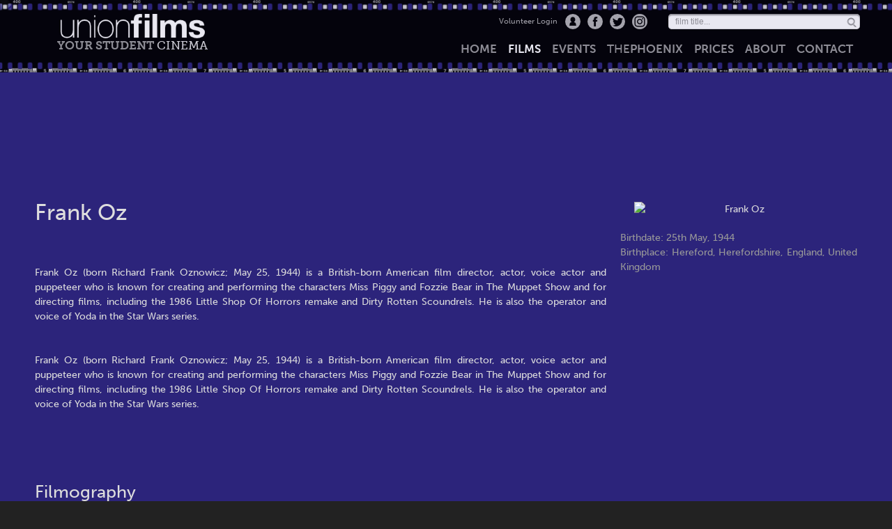

--- FILE ---
content_type: text/html; charset=UTF-8
request_url: https://unionfilms.org/films/people/frank-oz.html
body_size: 5025
content:

<!DOCTYPE html>
<!--[if lt IE 7]>      <html class="no-js lt-ie10 lt-ie9 lt-ie8 lt-ie7"> <![endif]-->
<!--[if IE 7]>         <html class="no-js lt-ie10 lt-ie9 lt-ie8"> <![endif]-->
<!--[if IE 8]>         <html class="no-js lt-ie10 lt-ie9"> <![endif]-->
<!--[if IE 9]>         <html class="no-js lt-ie10"> <![endif]-->
<!--[if gt IE 8]><!--> <html class="no-js"> <!--<![endif]-->
<head>
  <title>Union Films - Filmorgraphy - Frank Oz</title>
  <meta charset="utf-8">
<base href="https://unionfilms.org/" /><!--[if IE]></base><![endif]-->
<meta http-equiv="Content-Type" content="text/html; charset=UTF-8" />
<meta name="apple-mobile-web-app-capable" content="yes" />
<meta name="apple-mobile-web-app-status-bar-style" content="black-translucent" />
  <meta
  name="viewport"
  content="
    width=device-width,
    initial-scale=1,
    minimum-scale=1,
    maximum-scale=1
  "
/>
<meta http-equiv="X-UA-Compatible" content="IE=edge; IE=8; IE=9">
  <link rel="icon" href="favicon.ico" /> 
  <link rel="shortcut icon" href="favicon.ico" />


  <!-- Query parameters on the end of the string are for cache breaking on deployment -->
  <link rel="stylesheet" href="/css/core/reset.css">
  <link rel="stylesheet" href="/css/core/960.css">
  <link rel="stylesheet" type="text/css" media="all" href="/css/core/unsemantic-grid-responsive-no-ie7.css" />
  <link rel="stylesheet" href="/css/core/text.css">
  <link rel="stylesheet" href="/css/core/template.css">
  <link rel="stylesheet" href="/css/fix.css">
  <link rel="stylesheet" href="/css/style.css">
  <link rel="stylesheet" href="/css/admin.css">
  <link rel="stylesheet" href="/css/tipsy.css">
  <link rel="stylesheet" href="/cssmod.css">

   
     
<style type="text/css" media="all">
@import 'css/review.css';@import 'css/people.css';
@-ms-viewport {
  width: device-width;
}

	
</style>

<style>
body {
  min-width: 0px;
}

.picture {
  text-align: center;
}

.picture > img {
  max-width: 100%;
  display: inline-block;
}

@media all and (min-width: 768px) {
  .info {
    float: right;
  }
}

@media all and (max-width: 767px) {
  /* This prevents it being extremely tall in landscape mode. */
  .picture > img {
    max-height: 20rem;
  }
}

}

</style>

  
  
  <!-- Global site tag (gtag.js) - Google Analytics -->
  <!-- Old GA -->
  <script type="text/javascript">

    var _gaq = _gaq || [];
    _gaq.push(['_setAccount', 'UA-18144536-1']);
    _gaq.push(['_trackPageview']);

    (function() {
      var ga = document.createElement('script'); ga.type = 'text/javascript'; ga.async = true;
      ga.src = ('https:' == document.location.protocol ? 'https://ssl' : 'http://www') + '.google-analytics.com/ga.js';
      var s = document.getElementsByTagName('script')[0]; s.parentNode.insertBefore(ga, s);
    })();

  </script>
  
  <!-- New GA -->
  <script async src="https://www.googletagmanager.com/gtag/js?id=UA-109023534-1"></script>
  <script>
    window.dataLayer = window.dataLayer || [];
    function gtag(){dataLayer.push(arguments);}
    gtag('js', new Date());

    gtag('config', 'UA-109023534-1');
  </script>


  <script language="JavaScript" type="text/javascript" src="https://ajax.googleapis.com/ajax/libs/jquery/1.7.2/jquery.min.js"></script> <!--1.9.1 searchbox testing -->
  <script language="JavaScript" type="text/javascript" src="js/jquery.easing.1.3.js"></script>
  <script language="JavaScript" type="text/javascript" src="js/jquery.tipsy.js"></script>
  <script language="JavaScript" type="text/javascript" src="js/modernizr.js"></script>
  <script language="JavaScript" type="text/javascript" src="js/search.js"></script>
  <script language="JavaScript" type="text/javascript">
    function showTrailer(film){
      $(".trailer div").css("marginTop", $(document).scrollTop() + 100);
      $(".trailer").width($(document).width());
      $(".trailer").height($(document).height());
      $(".trailer div").load("/films/trailer/"+film+".html", function(){
        $(this).append('<a href="/films/reviews/'+film+'.html#" onclick="closeTrailer(); return false;"><img src="images/lightbox/close.gif" alt="[close]" /></a>');
      });
      $(".trailer").show();
    }

    function closeTrailer(video){
      $(".trailer div").html("");
      $(".trailer").hide();
    } 


    $(document).ready(function ()
    {
      $('#feature-box > div:not(#default-info)').hide();
    
      $('ul.featurestrip li a').each(function ()
      {
        //$(this).click(function (event) { event.preventDefault(); });
        $(this).mouseenter(function ()
        {
          $('ul.featurestrip li a').removeClass('active');
          $(this).addClass('active');
          
          $('#feature-box > div').hide();
          $('#feature-info-' + $(this).attr('id').substr(8)).show();
        });
      });
    });
    
  </script>




	<script language="JavaScript" type="text/javascript">
		$(document).ready(function(){
			
			$('.tooltip').tipsy({fade: true});
	</script>
	<script language="JavaScript" type="text/javascript">
		function showMenu()
		{
			$('#ufmenu').toggleClass("display");
		}
		
		window.conclick = function(event) {
			if(!event.target.matches('#menubutton'))
			{
				$('#ufmenu').removeClass("display");
			}
		}
	</script>

  <script src="https://use.typekit.net/idm3mir.js"></script>
  <script>try{Typekit.load({ async: true });}catch(e){}</script>

	<script language="JavaScript" type="text/javascript">
	function ReadCookie(cookieName) {
		var theCookie=""+document.cookie;
		var ind=theCookie.indexOf(cookieName);
		if (ind==-1 || cookieName=="") return ""; 
		var ind1=theCookie.indexOf(';',ind);
		if (ind1==-1) ind1=theCookie.length; 
		return unescape(theCookie.substring(ind+cookieName.length+1,ind1));
	}
	if(ReadCookie('SUSU_ID') == ""){
	
		var http = document.referrer.indexOf(':');
	
		if(http == 5)	var domain = document.referrer.substr(8);
		if(http == 4)	var domain = document.referrer.substr(7);
	
		if(typeof( window[ 'domain' ] ) != "undefined" ){
			var domain = domain.split('/',1);
	
			if (domain in {"www.unionfilms.org":"", "www.susu.org":"", "www.susu.tv":"","www.surgeradio.co.uk":"","www.wessexscene.co.uk":""}){
				var jsurl = "https://" + domain + "/js/cookie.monster.js";
				var script = document.createElement('script'); 
				script.type = 'text/javascript'; 
				script.src = jsurl; 
				document.getElementsByTagName('head')[0].appendChild(script);  
			}
		}
	}
	</script>
	<script type="text/javascript">
		
		function ReadCookie(cookieName) {
			var theCookie=""+document.cookie;
			var ind=theCookie.indexOf(cookieName);
			if (ind==-1 || cookieName=="") return ""; 
			var ind1=theCookie.indexOf(';',ind);
			if (ind1==-1) ind1=theCookie.length; 
			return unescape(theCookie.substring(ind+cookieName.length+1,ind1));
		}
		
		$(document).ready(function() {
		
			$("#search").focus(function() {
				if($(this).val() == 'film title...'){ 
					$(this).val('');
					$(this).css('color', 'black');
				}
			});
			
			$("#search").blur(function() {
				if($(this).val() == ''){
					$(this).val('film title...');
					$(this).css('color', '#999');
				}
			});
		});
	</script>
  
    <style type="text/css">
  </style>
</head>

<body>
<!--[if lt IE 7]>
<p class="chromeframe">You are using an <strong>outdated</strong> browser. Please <a href="http://browsehappy.com/">upgrade your browser</a> or <a href="http://www.google.com/chromeframe/?redirect=true">activate Google Chrome Frame</a> to improve your experience.</p>
<![endif]-->

<div id="header">
	<div id="header-content" class="grid-container">
    <div class="grid-25 mobile-grid-40 logo-container">
      <a href="/">
        <img class="logo" src="/images/logos/unionfilms_white_201415_35.png"></img>
        <h2 class="hide-on-mobile" style="line-height: 1.2em; margin-bottom: 0">Your Student <span>Cinema</span></h2>
      </a>
    </div>
            
    <div class="grid-75 mobile-grid-60 grid-parent">
      <form class="filmsearch hide-on-mobile" id="searchform" action="search/">
        <input type="text" id="search" value="film title..." name="q">
        <input type="submit" id="filmsearch" value="search">
      </form>
              
      <h2 id="menubutton" class="hide-on-desktop" onclick="showMenu()">Menu &#9776</h2>
      <a href="https://www.instagram.com/union_films/" class="button instagram tooltip" original-title="Instagram">Instagram</a>
      <a href="https://www.twitter.com/unionfilms/" class="button twitter tooltip" original-title="Twitter">Twitter</a>
      <a href="https://www.facebook.com/unionfilms/" class="button facebook tooltip" original-title="Facebook">Facebook</a>
  	  <a href="/user/" class="button login tooltip" original-title="Login">Login</a>
      <a href="/staff/" class="login link text-info">Volunteer Login</a>
           </div>

    	<div class="grid-75 mobile-grid-50 mobile-prefix-50">
    <ul id="ufmenu">
      <li><a href="/" >home</a></li>
      <li><a href="/films/" class="selected">films</a></li>
      <li><a href="/events/">events</a></li>
            <li><a href="/phoenix/"><span class="lite">The</span><span class="hidden"> </span>Phoenix</a></li>
      <li><a href="/about/tickets.html">prices</a></li>
      <li><a href="/about/">about</a></li>
      <li><a href="/contact/">contact</a></li>
    </ul>
    </div>
    </div>
  </div>
<script language="JavaScript" type="text/javascript">

	$(document).ready(function(){
		$("#morebio, #readless").hide();
		$("#readmore").click(function(){
			$("#readmore").hide();
			$("#readless").show();
			$("#morebio").fadeIn();
		});
		$("#readless").click(function(){
			$("#readmore").show();
			$("#readless").hide();
			$("#morebio").fadeOut();
		});
	});
</script>

<div class="grid-container" style="position:relative;"><div class="search_ans_wrapper"><ul id="search_ans" class="search_ans"></ul></div></div>


<div id="background">
 <div class="background-container"><img src="https://images.unionfilms.org/backgrounds/hd/monsters-inc.jpg"/><div class="blend"></div></div></div>
    <div style="height:170px;"></div> <!-- clear menubar-->
    <div class="ie-marginfix"></div>
    
    <div id="body">

      <div class="grid-container clearfix">
			

<div class="filmtitle clearfix">


	<div class="grid-70 mobile-grid-100">
		<h1>Frank Oz</h1>
	</div>
		<div class="grid-30 mobile-grid-100 picture">
		<img src="http://cf1.imgobject.com/profiles/18b/4d0bdb675e73d6370e00018b/david-fincher-original.jpg" style="width:300px;"; alt="Frank Oz"/>
	</div>
		<div class="grid-30 mobile-grid-100 info">
	<p style="padding-top:20px; color:#999;">
			Birthdate: 25th May, 1944			<br />
			Birthplace: Hereford, Herefordshire, England, United Kingdom 		</p>
	</div>

	<div class="grid-70 mobile-grid-100">
		<p style="margin-bottom:40px;">
			<br />
			<br />


Frank Oz (born Richard Frank Oznowicz; May 25, 1944) is a British-born American film director, actor, voice actor and puppeteer who is known for creating and performing the characters Miss Piggy and Fozzie Bear in The Muppet Show and for directing films, including the 1986 Little Shop Of Horrors remake and Dirty Rotten Scoundrels. He is also the operator and voice of Yoda in the Star Wars series.

<br /><br />
<br />
Frank Oz (born Richard Frank Oznowicz; May 25, 1944) is a British-born American film director, actor, voice actor and puppeteer who is known for creating and performing the characters Miss Piggy and Fozzie Bear in The Muppet Show and for directing films, including the 1986 Little Shop Of Horrors remake and Dirty Rotten Scoundrels. He is also the operator and voice of Yoda in the Star Wars series.<br />
<br />
<br />
<br />
</p>
		
			<h2>Filmography</h2>
			<div id="filmlist">
								<div class="filmlistitem">
					<a href="/films/reviews/monsters-university.html">
						<img src="https://images.unionfilms.org/posters/search/monsters-university.jpg"/>
						<h3>Monsters University <span class="year">(2013)</span></h3>
						<p>
															 A look at the relationship between Mike and Sulley during their days at Monsters University -- when they weren't necessarily the best of...					
													</p>
					</a>
				</div>
								<div class="filmlistitem">
					<a href="/films/reviews/death-at-a-funeral.html">
						<img src="https://images.unionfilms.org/posters/search/death-at-a-funeral.jpg"/>
						<h3>Death at a Funeral <span class="year">(2007)</span></h3>
						<p>
															 A dignified send-off for a loved one erupts into uproarious chaos when romance, jealousy, in-laws, hallucinogens, dark secrets,...					
													</p>
					</a>
				</div>
								<div class="filmlistitem">
					<a href="/films/reviews/star-wars-episode-iii---revenge-of-the-sith.html">
						<img src="https://images.unionfilms.org/posters/search/star-wars-episode-iii---revenge-of-the-sith.jpg"/>
						<h3>Star Wars: Episode III - Revenge of the Sith <span class="year">(2005)</span></h3>
						<p>
													</p>
					</a>
				</div>
								<div class="filmlistitem">
					<a href="/films/reviews/the-stepford-wives.html">
						<img src="https://images.unionfilms.org/posters/search/the-stepford-wives.jpg"/>
						<h3>The Stepford Wives <span class="year">(2004)</span></h3>
						<p>
													</p>
					</a>
				</div>
								<div class="filmlistitem">
					<a href="/films/reviews/monsters-inc.html">
						<img src="https://images.unionfilms.org/posters/search/monsters-inc.jpg"/>
						<h3>Monsters Inc <span class="year">(2001)</span></h3>
						<p>
															 Lets get the bad news out of the way first; this isn’t as good as Toy Story. But that shouldn’t put you off, after all, Toy Story (and...					
													</p>
					</a>
				</div>
								<div class="filmlistitem">
					<a href="/films/reviews/the-muppet-christmas-carol.html">
						<img src="https://images.unionfilms.org/posters/search/the-muppet-christmas-carol.jpg"/>
						<h3>The Muppet Christmas Carol <span class="year">(1992)</span></h3>
						<p>
															 A retelling of the classic Dickens tale of Ebenezer Scrooge, miser extraordinaire. He is held accountable for his dastardly ways during...					
													</p>
					</a>
				</div>
								<div class="filmlistitem">
					<a href="/films/reviews/labyrinth.html">
						<img src="https://images.unionfilms.org/posters/search/labyrinth.jpg"/>
						<h3>Labyrinth <span class="year">(1986)</span></h3>
						<p>
															 OK, so it's not The Princess Bride but we all have to live with life's little disappointments, and in terms of disappointments, having...					
													</p>
					</a>
				</div>
							</div>
		</div>
	
</div>            
            <div class="grid-60 prefix-20" style="text-align:center; font-size:12px; color:#BBB; line-height:18px; margin-top:50px;">
                <p>These pages copyright Union Films, 2001-2026. All views expressed in these pages are those of Union Films, and are not necessarily those of the University Of Southampton, or the Students' Union. All logos and trademarks are property of their respective organisations.</p>
                <p>Tickets, passes and the prices thereof are subject to availability</p>
                <p class="susu-logo"><a href="http://www.susu.org/"><img style="" src="/images/logos/susu-small.png" alt="SUSU" title="Visit the Students' Union website" /></a> | <a href="http://www.susu.org/about/privacy-policy.html">Privacy Policy</a> | <a href="http://www.susu.org/about/terms-and-conditions.html">Terms and Conditions</a>. Movie images provided by <a href="http://themoviedb.org">themoviedb.org</a></p>
            </div>
        </div>
    </div>
</body>
</html>

--- FILE ---
content_type: text/css
request_url: https://unionfilms.org/css/core/text.css
body_size: 498
content:
body { font: 0.9em "museo-sans", Helvetica, sans-serif; color: #333; text-align:justify; }
p { margin-bottom: 18px; }
h1, h2, h3, h4 { font-family: "museo-sans", Helvetica, sans-serif; }
h1 { font-weight: 900; font-size: 2.2em; line-height: 1; margin-bottom: 18px; }
h2 { font-weight: 900; font-size: 1.75em; line-height: 1; }
h3 { font-weight: 900; font-size: 1.5em; line-height: 1; }
h4 { font-weight: 700; font-size: 1.25em; line-height: 1; }
p.intro { font-weight: bold; }
.more { text-align: right; }

a:link, a:visited { color:#004990; text-decoration:none; }
a:hover, a:active {	color:#00baf2; }

h2.long {
    font-weight:500;
    line-height: 1;
    color:#666;
}


a.external {
    background: url("../images/content/external.png") no-repeat scroll right center transparent;
    padding-right: 15px;
}

a.pdf {
    background: url("../images/content/pdf.gif") no-repeat scroll right center transparent;
    padding-right: 25px;
}


h3.long {
  font-weight:500;
  margin-bottom:18px;
	line-height: 1;
	color:#666;
}

label
{
	font-weight: bold;
}	


/* elections */


.wysiwyg-color-black {
  color: black;
}



.wysiwyg-color-gray {
  color: #ccc;
}

.wysiwyg-color-white {
  color: white;
}


.wysiwyg-color-red {
  color: #e31b23;
}

.wysiwyg-color-purple {
  color: #9f218b;
}

.wysiwyg-color-pink {
  color: #ed0677;
}

.wysiwyg-color-green {
  color: #7ac143;
}


.wysiwyg-color-orange {
  color: #f6a01a;
}

.wysiwyg-color-yellow {
  color: #ffdd00;
}

.wysiwyg-color-darkblue {
  color: #273691;
}

.wysiwyg-color-blue {
  color: #007dc3;
}

.wysiwyg-color-lightblue {
  color: #26bcd7;
}
	


--- FILE ---
content_type: text/css
request_url: https://unionfilms.org/css/core/template.css
body_size: 5574
content:
@charset "UTF-8";
/* CSS Document */

.left { float:left; }
.right { float:right; }

.clear { clear:both; }



	.contact #cemail, .contact #cfacebook, .contact #ctwitter, .contact #cyoutube, .contact #cphone{
			background-repeat: no-repeat;
			margin-right: 14px;
			color: #999999;
			padding-bottom: 10px;
			height: 24px;	
			font-size: 16px;
			display: inline-block;
			line-height: 24px;
		}
		.label {
			padding-left: 30px;	
		}
		.contact #cemail {
			background-image: url('http://www.susu.org/images/icons/page/email.png'); 
		}
		.contact #cemail:hover {
			background-image: url('http://www.susu.org/images/icons/page/email_on.png'); 
			color: #A50083;
		}
		.contact #cfacebook {
			background-image: url('http://www.susu.org/images/icons/page/facebook.png'); 
		}
		.contact #cfacebook:hover {
			background-image: url('http://www.susu.org/images/icons/page/facebook_on.png'); 
			color: #0077BE;
		}
		.contact #cphone{
			background-image: url('http://www.susu.org/images/icons/page/phone.png'); 
		}
		.contact #cphone:hover {
			background-image: url('http://www.susu.org/images/icons/page/phone-on.png'); 
			color: #85B90D;
		}



.information, .success, .warning, .error, .validation, .expired  {
margin: auto;

    border: 1px solid;
    margin: 10px 0px;
    padding:15px 10px 15px 50px;
    background-repeat: no-repeat;
    background-position: 10px center;
}


.expired {
    color: #9F6000;
    background-color: #FEEFB3;
    background-image:url('/images/icons/time.png');

}


.success {
    color: #4F8A10;
    background-color: #DFF2BF;
    background-image:url('/images/icons/tick.png');
}

.error {
    color: #990000;
	background-color: #ffb7b7;
    background-image:url('/images/icons/cross.png');
}


.information {
    background-color: #BDE5F8;;
    background-image:url('/images/icons/information.png');
}

.warning {
color: #9F6000;
background-color: #FEEFB3;
background-image: url('/images/icons/exclamation.png');
}


#susu_menu {
    height: 23px;
    position: relative;
	margin-bottom: 5px;
}

#alert
{
	border: 1px solid #FED22F;
	background-colour: #FFE45C;
	border-radius: 4px 4px 4px 4px;
	color: #363636;
	padding: 10px;
	margin-top: 20px;
	background-image: url("/images/icons/exclamation.png") no-repeat;

}

#susuheader {
	height:187px;
	/*background:#e5e5e5;
	border-top: 1px solid #cbcbcb;
	border-bottom: 5px solid #cbcbcb;*/
}

#susuheader .susulogo{
	width: 150px !important;
	height: 150px !important;
	display:block;
	float:left;
	margin-left:10px;
	position:absolute;
	z-index:100;
	top: 0;
}

#susuheader .susulogo img {
	width: 150px !important;
	height: 150px !important;
	padding: 0;
	margin: 0;
}

#susuheader .susulogo_sm { height:76px; }

#susuheader .susulogo_sm img{
	display:block;
	float:left;
	margin-left:145px;
	margin-top:65px;

	position:absolute;
	z-index:100;
}

#susuheader h1 { margin:0; padding:0; font-weight: 900; font-size: 36px; color:#444; padding-top:15px;}
span.header{ font-weight: 500; font-size: 24px; color:#888; padding-top:30px; }

#susuheader ul { padding:0; margin-top:7px; width:550px; } 
#susuheader ul li  { float:left; list-style:none;   }
#susuheader ul li a {
	font-family: "museo-slab", Helvetica, sans-serif;
	font-weight:500;
	font-size:14px;
	display:block;
	padding:0px 6px;
	border-left: 1px solid #acacac;
}
#susuheader ul li.first a, #footer ul li.first a { border:none; padding-left:0px; }

#footer ul {
	display: inline-block;
}

#footer ul li a {
	font-family: "museo-slab", Helvetica, sans-serif;
	font-weight:500;
	font-size:14px;
	padding:0px 6px;
}

#footer ul li a {
	color: #999;
}

#footer ul li a:hover {
	color: #CBCBCB;
}

#footer ul { padding:0; margin-top:7px; text-align:center;  } 
#footer ul li  {display: inline; list-style:none;  float: left;  }

.topbox {
	display:block;
	margin:0;
	width:100%;
	height:18px;
	padding:16px 7%;
	background:#eee;
	-webkit-border-bottom-right-radius: 10px;
	-webkit-border-bottom-left-radius: 10px;
	-moz-border-radius-bottomright: 10px;
	-moz-border-radius-bottomleft: 10px;
	border-bottom-right-radius: 10px;
	border-bottom-left-radius: 10px;
}

.susubaritem-right {
	margin-right: 15px;
	float: right;
}

.susubaritem {
	margin-right: 15px;
	float: left;
}

#susubar {
	background-color: #EDEDED; 
	vertical-align: middle;
	margin-bottom: 7px;
	padding: 0;/*3px;*/
	z-index: 1;
	position: relative;
}

#susubar .icon {
    background-position: 0 0;
    background-repeat: no-repeat;
    float: right;
    font-size: 0;
    height: 0;
    margin-right: 10px;
    margin-top: 4px;
    overflow: hidden;
    height: 15px;
	width: 0;
}
#susubar .icon:hover {
    background-position: 0 -15px;
}
#susubar .icon.contact {
    background-image: url("../images/icons/contact_white_bg.png");
    padding-left: 18px;
}
#susubar .icon.twitter {
    background-image: url("../images/icons/twitter_white_bg.png");
    padding-left: 23px;
}
#susubar .icon.fb {
    background-image: url("../images/icons/facebook_white_bg.png");
    padding-left: 7px;
}
#susubar .icon.login {
    background-image: url("../images/icons/user_white_bg.png");
    padding-left: 18px;
	width: 50px;
	font-size: 12px;
	line-height: 14px;
	font-family: "museo-slab",cambria,serif;
	font-weight: 700;
	color: #333333;
}
#susubar .icon.login:hover {
	text-decoration: underline;
}
#susubar .icon.logout {
	background-image: url("../images/icons/door_white.png");
    padding-left: 17px;
	margin-left: 10px;
}

#susu-date {
	margin-top: 5px;
	white-space: nowrap;
	overflow: hidden;
}

#susu-search {
	width: 40%;
}

#susu-user {
	margin-top: 5px;
}

#susu-user span {
	display: inline-block;
	font-weight: 700;
	color: #333333;
}

#susu-user span a {
	font-weight: 700;
	color: #333333;
}

#susu-user span a:hover {
	text-decoration: underline;
}

#susubar #susu_news {
	height: 25px;
	margin-top: 3px;
	margin-bottom: 1px;
}

#susu_news {
	width: 100%;
	white-space: nowrap;
}

#susu_news img {
	float: left;

}

/*.news {
	margin-left: 50px;
	margin-top: -24px;
}*/

#susubar #susu_news #news-ticker {
	display: inline-block;
	height: 18px;
	vertical-align: top;
	margin-top: 5px;
	margin-left: 2px;
	overflow: hidden;
}

h4.news {
	height: 18px;
	overflow: hidden;
	text-overflow: ellipsis;
	-moz-text-overflow: ellipsis;
	-webkit-text-overflow: ellipsis;
	-o-text-overflow: ellipsis;
	white-space: nowrap;
	display: inline-block;
	vertical-align: top;
}

h4.news a {
	color: #333333;
}

h4.news a:hover {
	text-decoration: underline;
}

h4.news.hidden {
	display: none;
}

#searchbox {
/*	margin-top:-23px;
	margin-left: 225px;*/
	width:100%;
}

#searchbox input {
	background: #F3F3F3 url(search.png) right 3px no-repeat;
	width:80%;
	padding:4px 13% 4px 7%;
	font-size:14px;
	font-family: "museo-slab", Helvetica, sans-serif;
	font-weight:500;
	color:#444;
	border:2px solid #dcdcdc;
	-webkit-border-radius: 5px;
	-moz-border-radius: 5px;
	border-radius: 5px;
	margin: 2px 0;
	height: 14px;
}

#searchbox input:focus {
	background-color: white;
}

#side-bar {
	background-color: #ECECEC;
	margin-left: 35px;
}

#side-bar .grid_3 {
	border-bottom:2px dotted #ccc; 
	margin: 5px 10px 10px;

}

#header_menu {
	position: relative;
	height: 88px;
	margin-left: 0;
	margin-right: 0;
}

#susumenu {
	padding:0;
	display:table;
	height:51px;
	width:100%;
	z-index:90;
	margin-bottom: 5px;
	text-align: center;
}

#susumenu li {
	list-style:none;
	display:table-cell;
	white-space: nowrap;
	vertical-align: top;
}
#susumenu li a {
	color:white;
	display:block;
	height:27px;
	padding:14px 8px 10px 8px;
/*	-webkit-transition:padding-top 0.15s linear;
	-moz-transition-property: padding-top;
	-moz-transition-duration: 0.15s;*/
	margin-left:5px;
}

#susumenu li a p { 
	font-size:10px;
	font-family:Arial, Helvetica, sans-serif; 
	margin:0;
	line-height:14px;
	padding:0;
	text-align:left;
}
#susumenu li a p.big { 
	font-family: "museo-slab", Helvetica, sans-serif;
	font-weight:700;
	font-size:14px;
}

#susumenu li.one p { text-align: center; }
#susumenu li.one a { background:#ededed; color:#444; margin:0; } 
#susumenu li.two a { background: #faa61a; }
#susumenu li.three a { background: #EE5823; }
#susumenu li.four a { background: #ED0677 }
#susumenu li.five a { background: #A3238E; }
#susumenu li.six a { background: #00AEFF; }
#susumenu li.seven a { background: #ededed; color:#444; }
#susumenu li.eight a { background: #2e3192; }
#susumenu li.custom a { background: #7ac142; }

#susumenu li a.fade:not(.selected):not(:hover):not(.hover) {
	opacity: 0.4;
}

#susumenu li a:not(:hover) {
	transition: opacity 1s;
	-moz-transition: opacity 1s; /* Firefox 4 */
	-webkit-transition: opacity 1s; /* Safari and Chrome */
	-o-transition: opacity 1s; /* Opera */
}

#susumenu li a:hover, #susumenu li a.selected { 
	/*padding-top:1.833333333333333em;	
	-webkit-transition:padding-top 0.15s linear;
	-moz-transition-property: padding-top;  
	-moz-transition-duration: 0.15s;*/ /* 22px */
	/*opacity: 1 !important;*/
	border-color: #ed0677 transparent transparent transparent; /* create up arrow */
	display: block;
}

#susumenu li a.hover:after {/*, #susumenu li a.selected:after {*/
	display: block;
}

#susumenu li a:after { 
	content:'';
	width:0;
	height:0;
	position:relative;
	left:50%;
	margin-left:-5px; /* value should match border-width below */
	top: 9px;
	border-width:5px; /* value should match margin-left above */
	border-style:solid;
	display: none;
}

#susumenu li.one a:after { /*display: none;*/ border-color: #ededed transparent transparent transparent; /* create up arrow */ }
#susumenu li.two a:after { border-color: #faa61a transparent transparent transparent; /* create up arrow */ }
#susumenu li.three a:after { border-color: #ee5823 transparent transparent transparent; /* create up arrow */ }
#susumenu li.four a:after { border-color: #ed0677 transparent transparent transparent; /* create up arrow */ }
#susumenu li.five a:after { border-color: #a3238e transparent transparent transparent; /* create up arrow */ }
#susumenu li.six  a:after { border-color: #00aeff transparent transparent transparent; /* create up arrow */ }
#susumenu li.seven  a:after { border-color: #ededed transparent transparent transparent; /* create up arrow */ }
#susumenu li.custom  a:after { /*display: none;*/ border-color: #7ac142 transparent transparent transparent;  } /* create up arrow */

.sususubmenu {
	padding: 0;
	display: block;
	height: 25px;
	position: absolute;
	top: 56px;
	left: 0;
	z-index: 85;
	overflow: visible;
	margin-bottom: 7px;
	width: 100%;
}

.sususubmenu.hidden {
	display: none;
}

.sususubmenu li {
	position: relative;
	list-style:none;
	display:block;
	float:left;
	/*border-left: 1px solid white;*/
}
.sususubmenu li a {
	color:white;
	display:block;
	height:16px;
	padding: 0 8px;
	margin: 4px 0 5px;
/*	-webkit-transition:padding-top 0.15s linear;
	-moz-transition-property: padding-top;
	-moz-transition-duration: 0.15s;*/
	margin-left:5px;
	font-family: "museo-slab", Helvetica, sans-serif;
	font-weight: 500;
	font-size: 13px;
	border-left: #FFFFFF 1px solid;
}

.sususubmenu li a:hover {
	text-decoration: underline;
}

.sususubmenu.one { background: #ededed; }
.sususubmenu.one li a { color:#444; border-color:#444; } 
.sususubmenu.two { background:#faa61a; }
.sususubmenu.three { background:#ee5823; }
.sususubmenu.four { background:#ed0677; }
.sususubmenu.five { background:#a3238e; }
.sususubmenu.six { background:#00aeff; }
.sususubmenu.seven { background:#ededed; }
.sususubmenu.seven li a { color: #444; border-color: #444; }
.sususubmenu.eight { background:#2e3192; }
.sususubmenu.custom { background: #7ac142; }

.sususubmenu li.first a {
	margin-left: 0;
	border-left: none;
}

.sususubmenu li.first {
	border-left: 0;
}

.sususubmenu li span {
	position: absolute;
	top: 3em;
	left: 2em;
	border-width: 2px;
	border-style: solid;
	border-radius: 10px;
	font-weight: 700;
	height: 0;
	background-color: #FFFFFF;
	content: "";
	display: inline;
	padding: 2px 8px;
	white-space: nowrap;
	opacity: 0;
	display: none;
}

.sususubmenu.one li span { border-color: #ededed; color: #ededed; }
.sususubmenu.two li span { border-color:#faa61a; color: #faa61a; }
.sususubmenu.three li span { border-color:#ed0677; color: #ed0677; }
.sususubmenu.four li span { border-color:#007dc5; color: #007dc5; }
.sususubmenu.five li span { border-color:#27BDD6; color: #27BDD6; }
.sususubmenu.six li span { border-color:#a3238e; color: #a3238e; }
.sususubmenu.custom li span { border-color:#7ac142; color: #7ac142; }

.sususubmenu li:hover span {
	height: 18px;
}

/*.sususubmenu li:hover span, .sususubmenu li:hover span:before {
	opacity: 1;
	/*transition: opacity 1s;
	-moz-transition: opacity 1s; /* Firefox 4 *
	-webkit-transition: opacity 1s; /* Safari and Chrome *
	-o-transition: opacity 1s; /* Opera *
	transition: opacity 1s linear 1s;
	-moz-transition: opacity 1s linear 1s; /* Firefox 4 *
	-webkit-transition: opacity 1s linear 1s; /* Safari and Chrome *
	-o-transition: opacity 1s linear 1s; /* Opera *
}*/

.sususubmenu li span:before { 
	content: '';
	width: 0;
	height: 0;
	left: 15px;
	top: -11px;
	position: absolute;
	margin-left: -5px; /* value should match border-width below */
	border-width: 5px; /* value should match margin-left above */
	border-style: solid;
	display: block;
	opacity: 0;
}


.sususubmenu.one li span:before { display: none; border-color: transparent transparent #ededed transparent; /* create up arrow */ }
.sususubmenu.two li span:before { border-color: transparent transparent #faa61a transparent; /* create up arrow */ }
.sususubmenu.three li span:before { border-color: transparent transparent #ed0677 transparent; /* create up arrow */ }
.sususubmenu.four li span:before { border-color: transparent transparent #007dc5 transparent; /* create up arrow */ }
.sususubmenu.five li span:before { border-color: transparent transparent #27BDD6 transparent; /* create up arrow */ }
.sususubmenu.six  li span:before { border-color: transparent transparent #a3238e transparent; /* create up arrow */ }
.sususubmenu.seven  li span:before { border-color: transparent transparent #00aeef transparent; /* create up arrow */ }
/*.sususubmenu.custom  li span:before { display: none; border-color: transparent transparent #7ac142 transparent;  } *//* create up arrow */
.sususubmenu.custom  li span:before { border-color: transparent transparent #7ac142 transparent; /* create up arrow */ }

#susumenu_discreet {
	padding:0;
	display:block;
	height:80px;
	width:100%;
	position:absolute;
	top:0;
	left:0;
	z-index:90;
}

#susumenu_discreet li {
	list-style:none;
	display:block;
	float:left;
}
#susumenu_discreet li a {
	color:white;
	display:block;
	height:10px;
	padding:14px 8px 10px 8px;
	-webkit-transition:padding-top 0.15s linear;
	-moz-transition-property: padding-top;
	-moz-transition-duration: 0.15s;
	margin-left:5px;
}

#susumenu_discreet li a p { 
	font-size:10px;
	font-family:Arial, Helvetica, sans-serif; 
	margin:0;
	line-height:14px;
	padding:0;
	text-align:left;
}
#susumenu_discreet li a p.big { 
	font-family: "museo-slab", Helvetica, sans-serif;
	font-weight:700;
	font-size:14px;
}

#susumenu_discreet li.one a { width:70px; background:#ededed; color:#444; margin:0; } 
#susumenu_discreet li.two a { width:93px; background:#faa61a; }
#susumenu_discreet li.three a { width:70px; background:#ee5823; }
#susumenu_discreet li.four a { width:65px; background:#ed0677; }
#susumenu_discreet li.five a { width:85px; background:#a3238e; }
#susumenu_discreet li.six a { width:80px; background:#2e3192; }
#susumenu_discreet li.seven a { width:70px; background:#007dc5; }
#susumenu_discreet li.eight a { width:95px; background:#00aeef; }
#susumenu_discreet li.custom a { width:128px; background:url(menu_featured_bg.png) left bottom repeat-x; padding-bottom:21px; }

#susumenu_discreet li a:hover, #susumenu_discreet li a.selected { 
	padding-top:1.833333333333333em;	/* 22px */
	-webkit-transition:padding-top 0.15s linear;
	-moz-transition-property: padding-top;  
	-moz-transition-duration: 0.15s;
}




#loginpopup {
	display:none;
	position:fixed;
	top:0;
	left:0;
	background:rgba(20,20,20,0.6);
	width:100%;
	height:100%;
	z-index:1000;
}


#loginpopup2 {
	position:fixed;
	top:0;
	left:0;
	background: #333;
	background: rgba(20,20,20,0.6);
	width:100%;
	height:100%;
	z-index:1000;
	overflow: auto;
}

#loginpopup2 img
{
	display: block;
	margin-top: 10px;
	margin-left: auto;
	margin-right: auto;
	margin-bottom: 10px;
	position: relative;
}

#loginform {
	display: block;
	width:240px;
	height:350px;
	background:white;
	background:-webkit-gradient(
		linear,
		left bottom,
		left top,
		color-stop(0.01, #bbb),
		color-stop(0.35, #efefef)
	);
	background:-moz-linear-gradient(
		center bottom,
		#bbb 1%,
		#efefef 35%
	);
         filter:     progid:DXImageTransform.Microsoft.gradient(startColorstr=#bbbbbb, endColorstr=#efefef);

	margin:10px auto;
	padding:30px;
	-webkit-border-radius: 10px;
	-moz-border-radius: 10px;
	border-radius: 10px;
	color:black;
	position:relative;
}
#loginform .button {
	margin-top:5px;
}
#loginform h2, #loginform h3 {
	font-family: "museo-slab", Helvetica, sans-serif;
	font-weight: 300;
	color:#444;
}

#loginform h3 {margin-top:20px; margin-bottom:20px;}

#loginform p{ display:block; margin:5px 0 0 0; }

#loginform input[type='text'], #loginform input[type='password'] {
	font-size:14px;
	padding:4px 6px;
	border:2px solid #ccc;
	-webkit-border-radius: 5px;
	-moz-border-radius: 5px;
	border-radius: 5px;
	margin-bottom: 10px;
	width:224px;
}

/*#settings_cont {
	width: 100%;
	height: 100%;
	position: fixed;
	background-color: #000000;
	opacity: 0;
	display: none;
	z-index: 600;
}

#settings_box {
	border: #25bed8 5px solid;
	border-radius: 10px;
	-border-radius: 10px;
	-moz-border-radius: 10px;
	-webkit-border-radius: 10px;
	-o-border-radius: 10px;
	top: 50%;
	left: 50%;
	width: 20px;
	height: 20px;
	margin-left: -10px;
	margin-top: -10px;
	position: absolute;
	display: none;
	opacity: 0;
	z-index: 660;
	background-color: #FFFFFF;
	overflow: hidden;
}*/

#susuheader #banner {
	height: 130px;
	overflow: hidden;
	padding: 0;
	margin: 10px 0;
	width: 100%;
}


#susuheader #banner ul.adverts, #susuheader #banner ul.banners {
	padding:0;
	display:block;
	position:relative;
	height:130px;
	margin: 0;
	overflow: hidden;
	width: auto;
}

#susuheader #banner ul.adverts li a, #susuheader #banner ul.banners li a {
	display:block;
	list-style:none;
	color:black;
	height:130px;
	background-repeat:no-repeat;
	padding: 0;
	border-left: none;
}

#susuheader #banner .banners li {
	background-position: center;
	width: 100%;
}

#susuheader #banner ul.adverts li a:hover, #susuheader #banner ul.banners li a:hover {
	color:#444;
}

#susuheader #banner ul.adverts li a:hover h2, #susuheader #banner ul.banners li a:hover h2 {
	background:white;
}

#susuheader #banner h2 {
	padding:10px;
	background:white;
	background:rgba(255,255,255,0.9);
	display:inline-block;
	margin:138px 0 0 10px;
	position:relative;
}

#susuheader #banner p.description {
	padding:5px 10px;
	color:white;
	background:white;
	display:inline-block;
	margin:5px 0 0 10px;
	position:relative;
	clear:left;
}

#susuheader #banner ul.controls {
	position:absolute;
	top:63px;
	right:0;
	text-align:right;
	z-index:50;
}

#susuheader #banner ul.controls:after {
	content:"\00a0";
	display:block; /* reduce the damage in FF3.0 */
	position:absolute;
	top:-21px; /* value = - border-top-width - border-bottom-width */
	right:0; /* controls horizontal position */
	width:0;
	height:0;
	border-width:10px 10px 10px 0; /* vary these values to change the angle of the vertex */
	border-style:solid;
	border-color:transparent transparent #e9e9e9; 
}

#susuheader #banner ul.controls li { 
	display:inline-block;
	list-style:none;
	float:right;
	clear:both;
	height:14px;
	font-size:14px;
	padding:6px 10px;
	background:white;
	border:1px solid #d6d6d6;
	margin-top:-1px;
}

#susuheader #header_bg {
	background-image:url('/coreui/header.png'); 

	z-index: 1000;


}

#closelogin {
	float:right;
	margin-top:-18px;
	margin-right:-15px;
  font: 1.5em;
}

.smalltext{
	font-size:10px;
}

.scrollable {
	height:300px;
	overflow:auto;
	border:1px solid #CCC;
	padding:10px;
	margin-bottom:18px;
}

.round {
	border-radius:10px;
	-webkit-border-radius:10px;
	-moz-border-radius:10px;
}

ul { margin-bottom:18px;padding-left:20px; }

ul li {list-style:disc;}

table {
	margin-bottom:18px;
}

blockquote {
	font-family: "museo-slab", Helvetica, sans-serif;
	font-weight:500;
	font-size:16px;
	line-height:20px;
	color:#999;
	margin-bottom:18px;
	font-style:italic;
}

#footer {
	margin-top:40px;
	background-image:url('footer.png');
	background-repeat: repeat-x;
	background-position: center bottom;
	height: 170px;
	color: #ccc;
	/*border-top-left-radius: 15px 15px;
	border-top-right-radius: 15px 15px;*/
}

#footer .grid_5 {
	margin-right:0;
}

#footer ul li h2 a
{
	margin-bottom: 2px;
	font-size: 20px;
}

#footer ul li h2 
{
	margin-bottom: 2px;
}

#footer .grid_7 {
	margin-right:0;
	text-align:center;
	padding-top:5px;
}

#footer .advertise
{
	z-index: 100;
}

.dotted_right{
	margin-right:0px;
	padding-right:8px;
	border-right: 2px dotted #ccc;
}

.dotted_left{
	margin-left:0px;
	padding-left:8px;
	border-left: 2px dotted #ccc;
}

dl
{
	width:100%;
	margin: 1em 0;
	padding: 0;
	border-bottom: 1px solid #ddd;
	float:left;
	clear:both;
}

dt
{
	clear: left;
	float: left;
	width: 35%;
	margin: 0;
	padding: 5px;
	border-top: 1px solid #ddd;
	font-weight: bold;
}

dd
{
	float: left;
	width: 55%;
	margin: 0;
	padding: 5px;
	border-top: 1px solid #ddd;
}

ol
{
	list-style-type:decimal;
	margin-left:35px;
	margin-bottom:18px;
}

ol li
{
	padding:2px;
}

hr {color: #fff; background-color: #fff; border: 2px dotted #ccc; border-style: none none dotted; margin-bottom:14px; }

#fairtrade {
	margin-left: 30px;
}


#sub-nav {
	background-color: #EDEDED;
}

#sub-nav .grid_2 {
	border-bottom:2px dotted #ccc; 
	margin: 5px 10px 10px;

}

#sub-nav ul
{
	display:block;
	overflow:auto;
	width:200px;
	list-style: none outside none;
	margin-bottom: 5px;
	padding-left: 5px !important;
}

#sub-nav ul li
{
	line-height:18px;
	margin-bottom:4px;	
	overflow:show;
	list-style: none outside none;


}

#sub-nav ul li
{
	float:left;
	padding:10px 10px;
	list-style: none outside none;

}

#sub-nav ul li a, #sub-nav p a
{
	font-family: "museo-slab";

	font-size:10pt;
	vertical-align:middle;
	font-weight: bold;
	padding:5px;
	border-radius:7px;
	-moz-border-radius:7px;
	-webkit-border-radius:7px;
	
}

#sub-nav ul li a
{
	font-size: 12pt;
}

ul.posts li a, #sub-nav ul li a
{
	color:#333;
}

ul.posts li:hover a, #sub-nav ul li:hover a
{
	color:white;
}


 .go.pinkbg:hover a { background-color:#DF0073; }
 .go.purplebg:hover a { background-color: #A3238E; }
 .go.bluebg:hover a { background-color: #47BDDB;}
 .go.cyanbg:hover a { background-color: #4ec7f3; }
 .go.greenbg:hover a { background-color: #85BA0D;  }
 .go.yellowbg:hover a { background-color: #FAA61A; }
 .go.orangebg:hover a { background-color: #EA5100;}
 .go.redbg:hover a { background-color: #E00008; }
 .go.maroonbg:hover a { background-color: #8f1839; }
 .go.hotpinkbg:hover a { background-color: #DF0073; }



li.go:hover
{
	color:white;
}

.pink, #sub-nav ul li.go.pinkbg a { color:#DF0073; }
.purple, #sub-nav ul li.go.purplebg a  { color: #A3238E; }
.blue, #sub-nav ul li.go.bluebg a  { color: #47BDDB; }
.cyan, #sub-nav ul li.go.cyanbg a  { color: #4ec7f3; }
.green, #sub-nav ul li.go.greenbg a  { color: #85BA0D; }
.yellow, #sub-nav ul li.go.yellowbg a  { color: #FAA61A; }
.orange, #sub-nav ul li.go.orangebg a  { color: #EA5100; }
.red, #sub-nav ul li.go.redbg a  { color: #E00008; }
.maroon, #sub-nav ul li.go.maroonbg a  { color: #8f1839; }
.hotpink, #sub-nav ul li.go.maroonbg a  { color: #DF0073; }

#sub-nav ul li.go:hover a
{
	color:white !important;
}

.pink_bullet li {
list-style: disc outside url("/images/content/bullet-pink.png");
margin-bottom: 10px;
}

.green_bullet li {
list-style: disc outside url("/images/content/bullet-green.png");
margin-bottom: 10px;
}

.blue_bullet li {
list-style: disc outside url("/images/content/bullet-blue.png");
margin-bottom: 10px;
}

.purple_bullet li {
list-style: disc outside url("/images/content/bullet-purple.png");
margin-bottom: 10px;
}
.orange_bullet li {
list-style: disc outside url("/images/content/bullet-drkorg.png");
margin-bottom: 10px;
}

.red_bullet li {
list-style: disc outside url("/images/content/bullet-red.png");
margin-bottom: 10px;
}

.darkblue_bullet li {
list-style: disc outside url("/images/content/bullet-darkblue.png");
margin-bottom: 10px;
}


#sidebar_cont {
	position: relative;
}

.sidebar {
	display: none;
	position: absolute;
	height: 720px;
	width: 240px;
}

.sidebar.left {
	left: -250px;
}

.sidebar.right {
	right: -250px;
}

/* JqueryUI broken autocomplete fixes. Quick fix for now */
.ui-autocomplete {
        max-height: 250px;
        overflow-y: scroll;
        overflow-x: hidden;
}
ul li.ui-menu-item {
        list-style: none;
}

/* BELOW HERE IS SIDEBAR CODE */
/*
body {
	min-width: 1460px;
}

.container_12 {
	position: relative;
}

.sidebar {
	display: block;
}

.sidebar#sidebar_1 {
	background-image: URL('/images/elections/ref-sidebar1.jpg');
}

.sidebar#sidebar_2 {
	background-image: URL('/images/elections/ref-sidebar2.jpg');
}*/

.center-outer {
	text-align: center;
}

.center-inner {
	display: inline-block;
}

.zonebox {
	float: right;
	width: 350px; 
	font-size: 11px; 
	margin-bottom: 5px;
}

.mobileonly {
	display: none;
}


--- FILE ---
content_type: text/css
request_url: https://unionfilms.org/css/fix.css
body_size: 532
content:
@charset "UTF-8";
/* CSS Document */

#susu_menu { position:relative; height:43px; }

#susumenu { left:10px; }

#susumenu li a p { display:none; }
#susumenu li a p.big { display:inline; }

#susumenu li a {
	padding:5px 8px;
	height:16px;
	margin-left:0px;
	font-family:Arial, Helvetica, sans-serif;
}

#susumenu li.home a { width:110px; }

#susumenu li.home a p.big { display:none; }
#susumenu li.home a:after {
	content:'Back to SUSU';
	font-weight:700;
	font-size:14px; 
	margin:0; 
	line-height:14px;
}

#susumenu li.events a { width:98px; }
#susumenu li.societies a { width:85px; }
#susumenu li.media a { width:70px; }
#susumenu li.life a { width:70px; }
#susumenu li.sport a { width:70px; }
#susumenu li.education a { width:85px; }
#susumenu li.sabbs a { width:85px;}
#susumenu li.custom a {
	width:123px; 
	background:#72BF44;
	padding:5px 8px; 
	height:16px;
	margin-left:0px;
}

#susumenu li.one a { width:110px; }

#susumenu li.one a p.big { display:none; }
#susumenu li.one a:after {
	content:'Back to SUSU';
	font-weight:700;
	font-size:14px; 
	margin:0; 
	line-height:14px;
}

#susumenu li.two a { width:98px; }
#susumenu li.three a { width:85px; }
#susumenu li.four a { width:65px; }
#susumenu li.five a { width:80px; }
#susumenu li.six a { width:80px; }
#susumenu li.seven a { width:65px; }
#susumenu li.eight a { width:95px;}
#susumenu li.custom a {
	width:123px; 
	background:#72BF44;
	padding:5px 8px; 
	height:16px;
	margin-left:0px;
}

#susumenu li a:hover, #susumenu li a.selected { 
	padding-top:1.833333333333333em;	/* 22px */
	-webkit-transition:padding-top 0.15s linear;
	-moz-transition-property: padding-top;  
	-moz-transition-duration: 0.15s;
}

h2.long {
	color:white;
	font-size:24px;
	line-height:36px;
	font-weight:100;
}

h2.long a {
	color:#eee;
}

h2.long strong { font-weight:600; }

#header { background:none; }

div.ie-marginfix { margin: 0; border: 0; padding: 0; clear: both; float: none; font-size: 1px; }


--- FILE ---
content_type: text/css
request_url: https://unionfilms.org/css/style.css
body_size: 4438
content:

@charset "UTF-8";
/* CSS Document */

body { 
	background:rgb(34,34,34);
	color:#AAA;
	line-height:1.5em;
  min-width: 0px; /* Modified to allow Unsemantic to take over from 960 */
}

a:link, a:visited {
	color:white;
	-webkit-transition: text-shadow .3s ease-in-out, color .3s ease-in-out;
	-moz-transition: text-shadow .3s ease-in-out, color .3s ease-in-out;
	-o-transition: text-shadow .3s ease-in-out, color .3s ease-in-out;
	transition: text-shadow .3s ease-in-out, color .3s ease-in-out;
}
a:hover, a:active {
	color:#B1FFFF;
	text-shadow: 0 0 10px #B1FFFF;
	-webkit-transition: text-shadow .3s ease-in-out, color .3s ease-in-out;
	-moz-transition: text-shadow .3s ease-in-out, color .3s ease-in-out;
	-o-transition: text-shadow .3s ease-in-out, color .3s ease-in-out;
	transition: text-shadow .3s ease-in-out, color .3s ease-in-out;
}

/* coreui typography overrides */
h2, h3 { font-weight: bold; }



.hidden {display:none;}

.lite {font-weight:normal;}
.light { font-weight:300; }

.nospace { display:none; }

#body { 
  min-height:250px;
  margin-top:0px;
  padding-top:120px;
  background: transparent;
}

.clear-transparencey {
  height: 100%;
  overflow: hidden;
  width: 100%;
  position: fixed;
  background: rgba(44,36,123,0.8);
}

#body.nobg .clear-transparencey {
  background: transparent;
}

/*compatability for older ie versions*/
.no-cssgradients #body { background: url(images/bg_grad_purple.png) repeat-x; }

#body.nobg { 
	background:#222;
	margin-top:20px;
	padding-top:0;
	min-height:0;
}

#body h1, #body h2, #body h3, #body h4, #body h5, #body h6 {
	font-weight:normal;
}

#body h2.long {
	color:#ccc;
}

#header a { text-shadow:none; }

#header h2 {
}

#header {
  position: fixed;
  width : 100%;
  top: 0;
  left: 0;
	padding-top:20px;
	padding-bottom:20px;

  z-index: 1000;
  background: url(/images/filmstrip/filmstrip_header.png);
  background-size: auto 100%;
  background-repeat: repeat-x;
  opacity: 0.9;

	color:black;
}

#header .logo-container {
  text-align: center;
}

#header .logo {
  max-width: 100%;
  vertical-align: middle;
  display: inline-block;
}

#header h2 {
	text-align: center;
	text-transform:uppercase;
	color:#999;

  font-size: 1.2em;
  font-family: "museo-slab", Helvetica, sans-serif;
}

#header h2 span { color:#666; }

#header .text-info {
  float: right;
  color: #aaa;
  padding: 0px 6px;
  top: 8px;
  margin-right: 5px;
  font-size: 8pt;

}

#header .link.text-info {
  cursor: pointer;
}

#header .link.text-info:hover {
  color: white;
}

#header .button {
	height:0;
	font-size:0;
	padding-top:15px;
	float:right;
	margin-right:10px;
	background-position:0 0;
	overflow:hidden;
	background-repeat:no-repeat;
	margin-top:4px;
}

#header .button:hover { background-position:0 -15px; }

#header .button.contact {
  background-image:url(/images/icons/contact_white_bg.png);
  width: 22px;
}
#header .button.twitter {
  background-image:url(/images/icons/header/twitter_sprite.png);
  width: 22px;
}
#header .button.facebook {
  background-image:url(/images/icons/header/facebook_sprite.png);
  width: 22px;
}
#header .button.instagram {
	background-image:url(/images/icons/header/instagram_sprite.png);
	width: 22px;
}
#header .button.login {
  background-image:url(/images/icons/header/user_sprite.png);
  width: 22px;
}

#loginform a { color: #111; }

#ufmenu {
  font-size: 1.2em;
  /*The height of the menus will expand with font size now, yay! */
  line-height: 1em;
}

#ufmenu li {
  list-style:none;
  display: inline-block;
  text-align: left;
}

#ufmenu li a {
  display: inline-block;
  padding:5px 6px;
  text-transform:uppercase;
  font-weight:bold;
  font-family: "museo-sans", Helvetica, sans-serif;
}

#ufmenu li:first-child a { padding-left:0; }

#ufmenu li a:link, #ufmenu li a:visited { color:#999; }
#ufmenu li a:hover, #ufmenu li a:active { color:white; text-shadow:none; }

#ufmenu li a.selected {
  color:white;
  cursor:default;
}

@media all and (max-width: 767px)
	{
		#ufmenu
		{
			position: absolute;
      left: 100%;
      top: 100%;
			height:auto;

      margin-top: 10px;
			padding: 10px 100px 10px 10px;

      font-size: 2em;

			transition: margin-left 0.3s ease-in;
			background: #222222;
			border-radius: 20px;
		}

		#ufmenu.display
		{
			display:block;
			margin-left: -9em;
			transition: margin-left 0.3s ease-out;
		}
	
		#ufmenu li{
			clear: left;
      display: block;
		}

		#menubutton
		{
			display: block;
      float: right;
      margin-bottom: 0;

      font-weight: bold;
      text-align: right;
		}

    #header .logo {
      max-height: 1.3em;
    }
	}

@media all and (min-width: 768px) {

  #ufmenu {
    display:block;
    margin:0;
    /*margin-bottom:70px;*/
    padding:0;
    float:right;
    text-align: center;
  }
}

#content {
	
}

.poster_soon {
margin:5px;
border:5px solid white;
}

#searchform {
	float:right;
	margin-bottom:15px;
	margin-right:-12px;
}

.filmsearch input[type="text"] {
	background:white;
	border:none;
	font-size:12px;
	padding:5px 25px 5px 10px;
	-webkit-border-radius: 5px;
	-moz-border-radius: 5px;
	border-radius: 5px;
  width: 20em;
	height: 1em;
	color:#999;
	-moz-box-shadow: inset 0 2px 2px #999, inset 0 -1px 1px #e0e0e0;
	-webkit-box-shadow: inset 0 2px 2px #999, inset 0 -1px 1px #e0e0e0;
	box-shadow: inset 0 2px 2px #999, inset 0 -1px 1px #e0e0e0;
	margin:0 0 0 20px;
	vertical-align:middle;
}

.no-boxshadow .filmsearch input[type="text"] { border:1px solid #999; }

.filmsearch input[type="submit"] {
	display:inline-block;
	width:14px;
	height:0;
	padding-top:14px;
	font-size:0;
	overflow:hidden;
	background-image:url(../images/icons/search_white_bg.png);
	background-position:0 -15px;
	background-repeat:no-repeat;
	border:0px;
	background-color:transparent;
	position:relative;
	left:-23px;
	top:3px;
}

.filmsearch input[type="submit"]:hover {
	background-position:0 1px;
	cursor:pointer;
}

.filmextras {
	-webkit-transition: top 0.25s linear;
	padding:20px;
	width:260px;
	height:410px;
	position:absolute;
	top:450px;
	left:0;
	background:rgba(50,50,50,0.9);
	color:#999;
}

.filmextras a.tickets, .filmextras a.trailer {
	display:inline-block;
	padding:7px 0;
	text-align:center;
	font-size:16px;
	-webkit-border-radius: 5px;
	-moz-border-radius: 5px;
	border-radius: 5px;
	-webkit-box-shadow:inset 0px 1px 1px rgba(225,225,225,0.5), inset 0px -1px 1px rgba(0,0,0,0.5);
}

.filmextras a.tickets:link, .filmextras a.tickets:visited, .filmextras a.trailer:link, .filmextras a.trailer:visited  { background:#222; color:white; }
.filmextras a.tickets:hover, .filmextras a.tickets:active, .filmextras a.trailer:hover, .filmextras a.trailer:active { background:#ccc; color:black; }

.filmextras a.tickets { width:110px; }
.filmextras a.trailer { width:130px; margin-right:20px; }

.filmextras .tomatometer {
	display:block;
	width:260px;
	height:30px;
	background:rgba(255,255,255,0.2);
	-webkit-border-radius: 7px;
	-moz-border-radius: 7px;
	border-radius: 7px;
	margin-top:20px;
	-webkit-box-shadow:inset 0px 1px 1px rgba(225,225,225,0.5), inset 0px -1px 1px rgba(0,0,0,0.5);
}

.filmextras .tomatometer .meter{
	display:block;
	height:30px;
	background:#EF7205;
	-webkit-border-top-left-radius: 5px;
	-webkit-border-bottom-left-radius: 5px;
	-moz-border-radius-topleft: 5px;
	-moz-border-radius-bottomleft: 5px;
	border-top-left-radius: 5px;
	border-bottom-left-radius: 5px;
}

.filmextras p {
	margin-top:10px;
	font-size:16px;
	text-transform:uppercase;
}

.filmextras a.button {
	display:block;
	padding:7px 20px;
	width:220px;
	margin-bottom:20px;
	background:#222;
	font-size:16px;
	color:white;
	-webkit-border-radius: 5px;
	-moz-border-radius: 5px;
	border-radius: 5px;
	-webkit-box-shadow:inset 0px 1px 1px rgba(225,225,225,0.5), inset 0px -1px 1px rgba(0,0,0,0.5);
}

.filmextras a.button.facebook { background:#3B5998; }
.filmextras a.button.twitter { background:#33CCFF; }

.container_12.films.featured { margin-bottom:20px; }

/*#body .button {
	display:inline-block;
	background:rgba(255,255,255,0.5);
	color:rgb(34,34,34);
	font-size:16px;
	padding:5px 10px;
	-webkit-border-radius:7px;
	-moz-border-radius:7px;
	border-radius:7px;
	text-align:center;
}*/

#body .button {
	display:inline-block;
	min-height:25px;
	padding:0.4rem 0.3rem 0.3rem 0.3rem;
	text-align:center;
	color:white;
	text-transform:uppercase;
	
	background: #333333; /* Old Browsers */
	background: -moz-linear-gradient(top, #333333 0%, #2a2a2a 100%); /* FF3.6+ */
	background: -webkit-gradient(linear, left top, left bottom, color-stop(0%,#333333), color-stop(100%,#2a2a2a)); /* Chrome,Safari4+ */
	background: -webkit-linear-gradient(top, #333333 0%,#2a2a2a 100%); /* Chrome10+,Safari5.1+ */
	background: -o-linear-gradient(top, #333333 0%,#2a2a2a 100%); /* Opera 11.10+ */
	background: -ms-linear-gradient(top, #333333 0%,#2a2a2a 100%); /* IE10+ */
	background: linear-gradient(to bottom, #333333 0%,#2a2a2a 100%); /* W3C */
	
	-moz-box-shadow: inset 0 1px 1px #5c5c5c, 0 1px 3px black;
	-o-box-shadow: inset 0 1px 1px #5c5c5c, 0 1px 3px black;
	-webkit-box-shadow: inset 0 1px 1px #5c5c5c, 0 1px 3px black;
	box-shadow: inset 0 1px 1px #5c5c5c, 0 1px 3px black;
	
	-moz-border-radius:3px;
	-o-border-radius:3px;
	-webkit-border-radius:3px;
	border-radius:3px;
	
	-webkit-transition:all .25s ease-in-out;  
	-moz-transition:all .25s ease-in-out;  
	-o-transition:all .25s ease-in-out;  
	transition:all .25s ease-in-out; 
}

#body  .button:hover { 
	-moz-box-shadow:inset 0 0 0 2px #B1FFFF, inset 0 3px 10px black, 0 0 15px #292DE2;
	-o-box-shadow:inset 0 0 0 2px #B1FFFF, inset 0 3px 10px black, 0 0 15px #292DE2;
	-webkit-box-shadow:inset 0 0 0 2px #B1FFFF, inset 0 3px 10px black, 0 0 15px #292DE2;
	box-shadow:inset 0 0 0 2px #B1FFFF, inset 0 3px 10px black, 0 0 15px #292DE2;
	
	text-shadow: 1px 1px 5px #292DE2;
	
	color:#B1FFFF;
}

.followunionfilms {
	padding:20px;
	height:88px;
	background:url(../images/social/jacksparrow.png) no-repeat;
	margin-top:-12px;
	color:black;
}

.followunionfilms p {
	margin-top:20px;
	margin-bottom:10px;
}

.followunionfilms a {
	display:block;
	float:left;
	margin-right:10px;
}

#search_ans{
	margin:0;
	width:300px;
	z-index:510;
    position: absolute;
	right:-15px;
	top:0;
	font-size:14px;
	text-align:left;
}

#search_ans li{
	list-style:none;
}

#search_ans li a{
	display:block;
	background: #e0e0e0;
	color:black; 
	padding:10px;
}

#search_ans img{
	float:left; margin-right:10px; margin-left:0px;
}

#search_ans .title{
	display:block;
	color:black;
	font-weight:bold;
	text-shadow:none;
	cursor:pointer;
}

#search_ans .date{
	display:block;
	color:#333;
	font-size:10px;
	text-shadow:none;
}

#search_ans li a:hover{
	background: rgba(120,120,120,0.9);
}

#search_ans li a:hover .title { color:white; }
#search_ans li a:hover .date { color:rgba(255,255,255,0.8); }

.contact label { width: 140px; text-align:right; margin-right:20px; display:inline-block; }

.contact input[type='text'], .contact textarea { 
	border:1px solid white;
	font-size:14px;
	padding:5px 10px;
	-moz-border-radius:5px;
	-webkit-border-radius:5px;
	border-radius:5px;
	margin-bottom:10px;
	vertical-align:top;
	margin-top:-2px;
	width: 220px;
}
.contact textarea {
	width:460px;
	height:140px;
}

.contact input[type='submit'] {
	background:#e0e0e0 url(../images/icons/email_go.png) no-repeat;
	background-position:112px 10px;
	-webkit-border-radius:5px;
	-moz-border-radius:5px;
	border-radius:5px;
	border:1px solid white;
	font-size:14px;
	padding:10px 32px 10px 10px;
	-webkit-box-shadow: inset 0 -7px 7px #ccc, inset 0 7px 7px white;
	-moz-box-shadow: inset 0 -7px 7px #ccc, inset 0 7px 7px white;
	box-shadow: inset 0 -7px 7px #ccc, inset 0 7px 7px white;
	margin-left:-1px;
}

.contact input[type="submit"]:hover {
	background-color: #eee;
	-webkit-box-shadow: inset 0 -7px 7px #ddd, inset 0 7px 7px white;
	-moz-box-shadow: inset 0 -7px 7px #ddd, inset 0 7px 7px white;
	box-shadow: inset 0 -7px 7px #ddd, inset 0 7px 7px white;
	cursor:pointer;
}

.contact .contact-error {
	color:red;
	margin-left:20px;
}

img.inline {
	margin-right:20px;
}

.definition, .definition h1, .definition h2, .definition h3 {
	font-family:"Times New Roman", Times, serif;
}

.definition h1, .definition h2 { display: inline-block; margin-bottom:10px; line-height:0; }

.definition h1 {}

.definition h2 {
	font-weight:100;
	margin-left:10px;
	position:relative;
	top:-2px;
}

.definition h3 { font-style:italic; }

.definition ol { list-style:decimal; }
.definition ol li { margin-left:20px; }


.white {
	background:#fff !important;
	color:#333;
}

.grey {
	background:#444;
	background: -webkit-gradient(linear, 0 0, 0 250, from(#111), to(#333), color-stop(0.02,#444));
	background: -moz-linear-gradient(top, #111 0px, #444 5px, #333 250px);
	padding-top:30px;
	padding-bottom:30px;
}

.black {
	background:#111;
	background: -webkit-gradient(linear, 0 0, 0 250, from(#111), to(#111), color-stop(0.02,#222));
	background: -moz-linear-gradient(top, #111 0px, #222 5px, #111 250px);
	padding-top:30px;
	padding-bottom:30px;
}

.square_score {
	position:relative;
	width: 100%;
	height: 2rem;
	background:#1a1a1a;
	float:left;
  margin-top: 2rem;
	margin-right: 1.5rem;
	margin-bottom: 2em;
	
	-webkit-border-radius: 3px;
	-moz-border-radius: 3px;
	border-radius: 3px;

	-moz-box-shadow: inset 0 -1px 1px #444, inset 0 1px 10px black;
	-o-box-shadow: inset 0 -1px 1px #444, inset 0 1px 10px black;
	-webkit-box-shadow: inset 0 -1px 1px #444, inset 0 1px 10px black;
	box-shadow: inset 0 -1px 1px #444, inset 0 1px 10px black;
}

.white .square_score {
	background:#ccc;
	-moz-box-shadow: inset 0 -1px 1px #eee, inset 0 1px 10px #666;
	-o-box-shadow: inset 0 -1px 1px #eee, inset 0 1px 10px #666;
	-webkit-box-shadow: inset 0 -1px 1px #eee, inset 0 1px 10px #666;
	box-shadow: inset 0 -1px 1px #eee, inset 0 1px 10px #666;
}

.square_score span {
	display:block;
	height:1.9rem;
	margin:1px 0 0 1px;
	float:left;
	background:rgb(177,255,255);
	
	-moz-box-shadow: 0px 0px 15px #292DE2, inset 0px 0px 1px 1px #292DE2;
	-o-box-shadow: 0px 0px 15px #292DE2, inset 0px 0px 1px 1px #292DE2;
	-webkit-box-shadow: 0px 0px 15px #292DE2, inset 0px 0px 1px 1px #292DE2;
	box-shadow: 0px 0px 15px #292DE2, inset 0px 0px 1px 1px #292DE2;
	
	-webkit-border-top-left-radius: 2px;
	-webkit-border-bottom-left-radius: 2px;
	-moz-border-radius-topleft: 2px;
	-moz-border-radius-bottomleft: 2px;
	border-top-left-radius: 2px;
	border-bottom-left-radius: 2px;
}

.white .square_score span {
	background:#666;
	-moz-box-shadow: none;
	-o-box-shadow: none;
	-webkit-box-shadow: none;
	box-shadow: none;
}

.square_score span.marker {
	display:block;
	width:1px;
	height:2.5rem;
	background:#b1ffff;
	-moz-box-shadow:none;
	-o-box-shadow:none;
	-webkit-box-shadow:none;
	box-shadow:none;
	position:relative;
	left:-2px;
	top:1px;	
}

.white .square_score span.marker { background:#666; }

.square_score p {
	font-size:0.8rem;
	color:#b1ffff;
	position:absolute;
}

.white .square_score p { color:#666; }

.square_score > p.score_title {
  top: -1.5rem;
}

.square_score > p.score_value {
  top: 2.7rem;
  width: 2rem;
  text-align: center;
  margin-left: -0.9rem;
}

p.error {
	background:#cc0000;
	color:white;
	position:absolute;
	top:210px;
	padding:7px 20px;
	-webkit-border-radius:5px;
	-moz-border-radius:5px;
	border-radius:5px;
	-webkit-box-shadow:inset 0px 2px 1px #ea3d00, inset 0px -2px 1px #a30000;
	-moz-box-shadow:inset 0px 2px 1px #ea3d00, inset 0px -2px 1px #a30000;
	box-shadow:inset 0px 2px 1px #ea3d00, inset 0px -2px 1px #a30000;
}

.susu-logo a img {
	vertical-align: bottom;
	padding-right: 2px;
	opacity: 0.65;
}

.susu-logo a:hover img {
	opacity: 0.9;
}

/* Image loading that avoids reflowing the whole page. Makes the loading experience nicer. */

.image-noreflow-container {
  position: relative;
  height: 0;
}

.image-noreflow-container > img {
  box-sizing: border-box;
  position: absolute;
  display: inline-block;
  left: 0;
  top: 0;
  width: 100%;
}

/* Shaded boxes
 * ===============================================================================
 * Standalone boxes that provide a background, and format for header and content.
 * Used heavily on the frontpage.
 * =============================================================================== 
 */

/*
 * A better looking default horizontal rule
 */

hr, .shaded-header::after {
    content: "";
    display: block;
    border: 0;
    border-top: 1px solid #ddd;
    margin: 1em 0;
    padding: 0;
}

.shaded {
  background:rgb(44,36,123);
  /* Legacy colour, kept for RGB purposes. 
  background:rgba(44,36,123,0.8);*/
  background:rgba(57,48,141,0.8);
  border-radius: 20px;
}

.shaded hr {
  width: 80%;
  margin-left: 10%;
  margin-right: 10%;
}

.shaded-header {
  box-sizing: border-box;
  width: 100%;
  padding-top: 1rem;
  padding-bottom: 0.2rem;

  text-align: center;
}

.shaded-header * {
  display: inline-block;
}

.shaded-header > h1 {
  font-family: "museo-slab", Helvetica, sans-serif;
  text-align: center;
  vertical-align: middle;
  margin-right: 1rem;
  margin-bottom: 0px;
}

.shaded-header > img {
  height: 4em;
}

/*Modifies the <hr/> inserted after the element. See below. */
.shaded-header::after {
    width: 80%;
    margin-left: 10%;
    margin-right: 10%;
}

.shaded-content {
  margin: 1em;
}

/* ==========================================================================
   Background
   ========================================================================== */

#background, #background-container {
  position: fixed;
  top: 0;
  left: 0;
  width: 100%;
  height: 100%;
  height: 100vh;

  background: rgb(44, 36, 123);
  z-index: -1;
}

/* Done is CSS (rather than PHP) to avoid splitting colour codes. */
#background > .tint {
  position: absolute;
  top: 0;
  right: 0;
  bottom: 0;
  left: 0;

  background: linear-gradient(rgba(44, 36, 123, 0.5), rgba(44, 36, 123, 1));
}

#background > .fullscreen-background, #background-image {
  position: absolute;
  top: 0;
  right: 0;
  bottom: 0;
  left: 0;

  background: rgb(44, 36, 123) url(/images/backgrounds/purple.jpg);
  background-size: cover;
  background-position: center center;
}

#background > .background-container {
  position: absolute;
  width: 100%;
  z-index: -10;
}

#background > .background-container > img {
	position: relative;
  width: 100%;

	z-index:-10;
}

#background .blend {
  position:absolute;
  top: 0px;
  right: 0px;
  bottom: 0px;
  left: 0px;

  z-index: 0;
  background: linear-gradient(to top, rgba(44,36,123,1), rgba(44,36,123,0.5));
}

/*@media all and (min-width: 1440px) { #body { min-height:900px; } }
@media all and (min-width: 1920px) { #body { min-height:1280px; } }*/


--- FILE ---
content_type: text/css
request_url: https://unionfilms.org/css/admin.css
body_size: 657
content:
@charset "UTF-8";
/* CSS Document */

#adminbar {
	background:#eee;
	height:25px;
	padding:10px;
	color:black;
	position:absolute;
	top:0;
	z-index:1000;
	border-bottom:1px solid #ccc;
	width:100%;
}

#adminbar a:link, #adminbar a:visited { color:black; }
#adminbar a:hover, #adminbar a:active { color:#666; }

#adminextra {
	width:920px;
	background:#ccc;
	margin-top:12px;
}

#adminextra .button{
	display:inline-block;
	padding:3px 10px;
	font-size:12px;
	line-height:12px;
	border:1px solid #333;
	background:#fff;
	-moz-border-radius:4px;
	-webkit-border-radius:4px;
	border-radius:4px;
}

#showadmin { 
	position:absolute;
	top:10px;
	left:10px;
	font-size:10px;
	color:#ccc;
}

#hideadmin { 
	position:absolute;
	top:10px;
	left:10px;
	font-size:10px;
	color:#999;
}

--- FILE ---
content_type: text/css
request_url: https://unionfilms.org/cssmod.css
body_size: 772
content:
@charset "UTF-8";

	/* typekit issue */
		h2 strong {font-weight: 1200;}

	/* Fixes to headder */
		#header h2 span {
			font-weight: 500;
			color: #DDD;
		}

		#header .button {
			padding-top: 22px;
			margin-top: 0px;
		}
		
		#header .button:hover {
			background-position: 0 -22px;
		}


		


		.filmsearch input[type="submit"] {
			background-image:url(images/icons/search_white_bg.png);
		}
	
	

	ul#search_ans {
		top: 70px;
		z-index: 1050;
		/* background: rgba(42,38,123,0.8); */
	}
	#search_ans li a {
		background: rgba(60,123,200,0.8);
	}

	#search_ans li#search1 a{
		border-radius: 20px 20px 0 0;
	}

	#search_ans li#search-more a{
		border-radius: 0 0 20px 20px;
	}
	.search_ans_wrapper {
		position: fixed;
		width: 90%;
		z-index: 1050;
	}

		
	/* adjust background position*/
	#background img.background {
		top:0px;
	}

	/* adminbar*/
	#adminbar {
		z-index:1100;
		position: fixed;
	}
	#showadmin {
		z-index:1050;
		position: fixed;
	}

	

	#body.nobg {
		background:transparent;
	}


	



	/* Pheonix logo glow */
	.glow {
		-webkit-filter: drop-shadow(0px 0px 7px rgba(255,255,255,0.8));
		filter: url(images/glow.svg#drop-shadow);
		-ms-filter: "progid:DXImageTransform.Microsoft.Dropshadow(OffX=0, OffY=0,Color='#AAA')";
		filter: "progid:DXImageTransform.Microsoft.Dropshadow(OffX=0, OffY=0, Color='#AAA')";
	}

	/* small style film view*/

	.film_small {
		display:block;
		height:300px;
	}

	.film_small img,.film_small .film_buttons {
		border-radius:10px;
	}

  

	/*old style flags*/
	.film_small img.flag{
		margin-top:-180px; 
		position:relative; 
		top:-30px; 
	}

	/*new style flags*/
	.film_small span.flag {
		display:block;
		height:180px;
		width:140px;
		margin-top:-180px;
		top:-30px;
		position:relative;
	}

	.film_small small {
		font-size:12px; 
		color:#BBB;
	}

	
	/*Trialer Popup*/
	.trailer div{
		border-radius: 10px;
	}
	/*text colour*/
	body {
		color:#DDD;
	}

	/* edge review*/
	.edge-review {
		background: rgba(0,0,0,0.25) !important;
	}
	
	.edge-review:after {
		border-color: rgba(0,0,0,0.25) transparent !important;
	}


--- FILE ---
content_type: text/css
request_url: https://unionfilms.org/css/review.css
body_size: 1460
content:
@charset "UTF-8";
/* CSS Document */

.edge-review
{
	padding: 9px 12px;
	background: rgba(255,255,255,0.15);
	border-radius:5px;
	margin: 5px 0 65px;
	position:relative;
	display: block;
}

.edge-review p
{
	margin: 3px 0 0;
	font-size: 12px;
	line-height: 20px;
	color: #aaa !important;
	text-shadow: none !important;
}

.edge-review:before
{
	content: "continue reading at ";
	display: block;
	position: absolute;
	bottom:-40px;
	right: 0px;
	width: 100%;
	height: 23px;
	text-align: right;
	padding-right: 90px;
	font-style: italic;
	color: #aaa;
	background: url('/images/logos/the-edge.png') no-repeat right;
}

.edge-review:after {
   content:"";
   display:block;
   position:absolute;
   bottom:-15px;
   right:40px;
   width:0;
   border-width:15px 0 0 15px;
   border-style:solid;
   border-color:rgba(255,255,255,0.15) transparent;
}

.poster {
  text-align: center;
}

.poster > img {
  max-width: 100%;
  display: inline-block;
}

@media all and (min-width: 768px) {
  .poster {
    float: right;
  }
}

@media all and (max-width: 767px) {
  /* This prevents it being extremely tall in landscape mode. */
  .poster > img {
    max-height: 20rem;
  }

}


.review {
  margin-top: 1rem;
}

.filmtitle h3 {
	color:rgba(255,255,255,0.5);
	font-weight:normal;
	margin-bottom:18px;
}

.filmtitle h3 .time {
	background:rgba(255,255,255,0.5);
	color:rgb(20,20,20);
	margin-left:10px;
	padding:3px 5px 2px 5px;
	-webkit-border-radius:5px;
	-moz-border-radius:5px;
	border-radius:5px;
	font-size:12px;
	position:relative;
	top:-1px;
}

.filminfo h3, .filminfo p {
	font-size:1em;
	line-height:2em;
	font-weight:normal;
	display:block;
	float:left;
	color:rgba(255,255,255,0.5);
	margin-bottom:0;
}

.filminfo h3 {
	clear:both;
	width:6em;
	margin-right:2rem;;
}

.filminfo p { width: 100% }

.filminfo a:link, .filminfo a:visited { color:rgba(255,255,255,0.5); }
.filminfo a:hover, .filminfo a:active { color:white; }

.score {
  display: inline-block;
  box-sizing: border-box;
  vertical-align: middle;
  float: none;
}

.buttons {
  display: inline-block;
  box-sizing: border-box;
  vertical-align: middle;
  float: none;
  text-align: center;
}

.showings {
	float: right;
}

.showtime {
	display: inline-block;
    width: 100%;
    padding: 10px 0;
    border-bottom: 2px solid #444;
}

.showtime ul li {
    width: auto;
    float: left;
    margin-right: 10px;
    margin-bottom: 10px;
    list-style: none;
}

.showtime p {
    float: left;
    display: inline-block;
    margin: 0;
    width: 40%;
}

.showtime ul {
    float: left;
    display: inline-block;
    width: 60%;
    padding-left: 0;
    margin-bottom: 0;
}

@media all and (max-width: 767px) {
  .score {
    width: 100%;
  }
  .buttons {
    width: 100%;
  }
}

.button.tickets, .button.trailerb {
  box-sizing: border-box;
  width: 10em;
  margin-top: 10px;
  margin-bottom: 10px;
  margin-left: 5%;
  margin-right: 5%;
}

/* Certificates 
   ############
   SVGs are preferable.

   .cert is the outer div, containing the background.
   .ratingX contains the text, and CSS to square the box.
*/

.certContainer {
  position: relative;
  display: block;
  clear: both;
  overflow: hidden;

  width: 4em;

	font-weight:bold;
	font-size:1em;
	line-height:1em;
	text-shadow:black 0.0625em 0.0625em 0;
	text-align: center;
  vertical-align: middle;
}

.certContainer .squarer {
  margin-top: 100%;
}

.cert {
  position: absolute;
  top: 0;
  left: 0;
  right: 0;
  bottom: 0;
}

.certContainer > .ratingText {
  position: absolute;
  top: 50%;
  margin-top: -0.5em;
  width: 100%;
}

.cert12, .cert12A, .cert15, .cert18 {
	width: 100%;
	border-radius: 50%;
	-webkit-box-shadow: inset 0 0 0 0.1em white;
}

.cert12, .cert12A {
	background:#fd9a34;
}

.cert15, .cert18 {
	background:#CC0000;
}

.certPG, .certU {
	border-color: white;
	border-style: solid;
	border-width: 0.1em;
}

.certPG {
  background: #fcd213;
}

.certU {
  background: #00916f;
}


.lightbox img { margin-bottom:20px; }

#trailer {
	position:absolute;
	top:0;
	left:0;
	background-color:rgba(0,0,0,0.8);
	z-index:2000;
}

#trailer div {
	padding:20px 20px 40px 20px;
	background:white;
	margin:100px auto;
	width:720px;
}

#trailer div img {
	float:right;
	margin-top:10px;
}

.kwicks {
	list-style: none;
	position: relative;
	margin: 10px 0 30px 0;
	padding: 0;
}
.kwicks li{
	width: 40px;
	height: 124px;
	display: block;
	overflow: hidden;
	padding: 2;
	cursor: pointer;
	float: left;
}

.colorblock {
	display:inline-block;
	width:15px;
	height:15px;
	border:1px solid black;
	position:relative;
	top:3px;
}


--- FILE ---
content_type: text/css
request_url: https://unionfilms.org/css/people.css
body_size: 311
content:
@charset "UTF-8";
/* CSS Document */

#filmlist { padding-top:20px; }

.filmlistitem {
	clear:both;
	margin-bottom:10px;
	height:69px;
	padding:5px;
	margin-left:-5px;
}

.filmlistitem img {
	float:left;
	padding-right:20px;
}

.filmlistitem h3 {
	color:white;
	margin-bottom:5px;
}

.filmlistitem h3 span.year {
	color:#aaa;
}

.filmlistitem p {
	color:#999;
}

.filmlistitem:hover {
	background-color:rgba(255,255,255,0.1);
}

--- FILE ---
content_type: application/javascript; charset=utf-8
request_url: https://unionfilms.org/js/search.js
body_size: 409
content:
$(document).ready(function(){

	$('#searchform').keyup(function(){
		var searchString = $('#search').val();
		searchString = searchString.replace(' ','_');
		if(searchString.length > 2){
			//alert(searchString);
			$('#search_ans').load("php/searchbox.php?q=" + searchString);
		}else{
			$('#search_ans').html('');
		}
	});
	
	
	$('#search').bind('keypress', function(e) {
		 var code = (e.keyCode ? e.keyCode : e.which);
		 if(code == 40){
		 	
		 }
		 if(code == 38){
		 	
		 }
		 if(code == 13 || code == 9){
		 	
		 }
	});
	
});